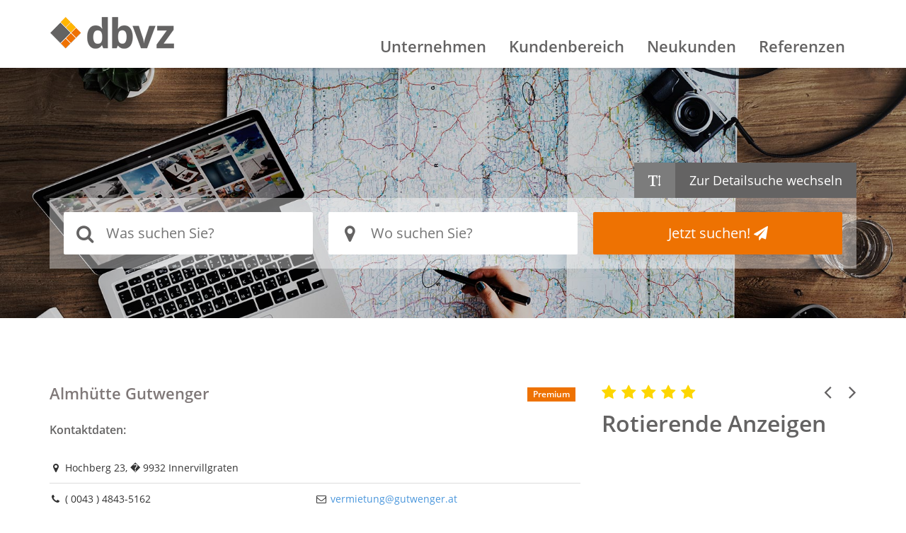

--- FILE ---
content_type: text/html; charset=UTF-8
request_url: https://dbvz.de/zeigeKunde.php?uid=ba72d0c11e9592a1ba652f672a45d66036f05ded
body_size: 2667
content:
<!doctype html><html lang="de-de"> <head> <meta http-equiv="content-type" content="text/html; charset=utf-8" /> <link href="/favicon.png" rel="shortcut icon" type="image/vnd.microsoft.icon" /> <meta name="viewport" content="initial-scale=1.0, maximum-scale=1.0, minimum-scale=1.0, user-scalable=no"> <meta name="apple-mobile-web-app-capable" content="yes"> <meta name="apple-touch-fullscreen" content="yes"> <link rel="apple-touch-icon-precomposed" href="/images/apple-touch-icon-57x57-precomposed.png"> <link rel="apple-touch-icon-precomposed" sizes="72x72" href="/images/apple-touch-icon-72x72-precomposed.png"> <link rel="apple-touch-icon-precomposed" sizes="114x114" href="/images/apple-touch-icon-114x114-precomposed.png"> <link rel="apple-touch-icon-precomposed" sizes="144x144" href="/images/apple-touch-icon-144x144-precomposed.png"> <link rel="stylesheet" property="" href="/style.php?p=template.scss" type="text/css" /> <script src="js/jquery-1.11.3.min.js" type="text/javascript"></script> <title>Almh&uuml;tte Gutwenger - dbvz</title> <meta name="description" content="Regionales Branchenbuch für Deutschland. Finde Unternehmen leichter mit dem Branchenverzeichnis von Firmenauskunft P.U.R. GmbH"> <meta name="keyword" content="Individualsoftware"> </head><body> <header class="site"> <div class="container-fluid z2" id="headerTop"> <div class="container"> <div class="row relative"> <div class="col-lg-2 col-md-2 col-sm-6 col-xs-6 relative"> <a href="/" class="logo block fleft"><img src="/images/logo.png" data-original="/images/logo.png" class="lazy" alt="dbvz" /></a> </div> <nav class="col-lg-10 col-md-10 hidden-sm hidden-xs relative clearfix"> <ul> <li> <a href="main.php?param=20" title="Unternehmen">Unternehmen</a> <ul> <li><a href="main.php?param=21" title="FAQ">FAQ</a></li> <li><a href="main.php?param=22" title="Branchenbuch">Branchenbuch</a></li> </ul> </li> <li> <a href="main.php?param=32" title="Kundenbereich">Kundenbereich</a> </li> <li><a href="main.php?param=27" title="Neukunden">Neukunden</a></li> <li><a href="main.php?param=24" title="Referenzen">Referenzen</a></li> </ul> </nav> <i class="fa fa-fw fa-bars hidden-lg hidden-md" aria-hidden="true" id="openMobileNav"></i> </div> </div></div><div class="mobileNav hidden-lg hidden-md z7"> <i class="fa fa-fw fa-times hidden-lg hidden-md" aria-hidden="true" id="closeMobileNav"></i> <ul> <li> <a href="main.php?param=20" title="Unternehmen">Unternehmen</a> <ul> <li><a href="main.php?param=21" title="FAQ">FAQ</a></li> <li><a href="main.php?param=22" title="Branchenbuch">Branchenbuch</a></li> </ul> </li> <li> <a href="main.php?param=31" title="Kundenbereich">Kundenbereich</a> <ul> <li><a href="main.php?param=32" title="Expressformular">Expressformular</a></li> </ul> </li> <li><a href="main.php?param=27" title="Neukunden">Neukunden</a></li> <li><a href="main.php?param=24" title="Referenzen">Referenzen</a></li> </ul></div><i class="fa fa-fw fa-angle-up scrollup" aria-hidden="true"></i><div class="container-fluid headerInner"> <div class="container"> <div class="row headerInnerCol bottom z1 pagepaddtop pagemargtop"> <div class="col-lg-12 col-md-12 col-sm-12 col-xs-12"> <div class="inner"> <script language="JavaScript" src="/js/dbvz_js.js"></script><form method="GET" action="schnellsuche.php" class="clearfix" role="search"> <input type="hidden" name="company" value=""> <input type="hidden" name="quickidx" value="nein"> <input type="hidden" name="allebr" value="nein"> <input type="hidden" name="searchmethod" value="quick"> <input type="hidden" name="visitid" value=""> <input type="hidden" name="method" value="fast"> <div class="head"> <!--<ul> <li><i class="fa fa-text-height" aria-hidden="true"></i></li> <li><a class="fulltextBtn">Zum Volltextsuche wechseln</a></li> </ul>--> <ul> <li><i class="fa fa-text-height" aria-hidden="true"></i></li> <li><a href="main.php?param=7&company=&visitid=">Zur Detailsuche wechseln</a></li> </ul> </div> <div class="bodyWrap"> <div class="body clearfix"> <div class="inner searchNormal"> <ul> <li> <label for="branche"><i class="fa fa-search" aria-hidden="true"></i></label> <input type="text" name="branche" id="branche_suche" class="txt-input" placeholder="Was suchen Sie?" autofocus value="" autocomplete="off" required onkeyup="macheRequest('', 'branche_suche', 'ergb', 'width: 300px;');"> <div style="border: solid 1px; border-color: #000000; background-color: #FFFFFF; position: absolute; left:0; top:60px; padding: 2px; visibility: hidden; z-index:999;" id="ergb" align="left"></div> </li> <li> <label for="ort"><i class="fa fa-map-marker" aria-hidden="true" ></i></label> <input type="text" name="ort" placeholder="Wo suchen Sie?" required> </li> <li><button type="submit" class="btnx" tabindex="3">Jetzt suchen! <i class="fa fa-paper-plane" aria-hidden="true"></i></button></li> </ul> </div> </div> <!--<div class="body clearfix"> <div class="inner searchFull"> <ul> <li> <label for="branche_full"><i class="fa fa-search" aria-hidden="true"></i></label> <input type="text" name="branche_full" placeholder="Was suchen Sie?"> </li> <li><button type="submit" class="btnx">Jetzt suchen! <i class="fa fa-paper-plane" aria-hidden="true"></i></button></li> </ul> </div> </div>--> </div> <!--<div class="foot posright"> <a href="main.php?param=7&company=&visitid=">Detailsuche</a> </div>--></form> </div> </div> </div> </div></div> </header> <section class="front pagepadd relative"> <div class="container-fluid"> <div class="container"> <div class="row frontTextTeaser pagepaddtop pagepaddbottom40"><article class="col-lg-8 col-md-8 col-sm-12 col-xs-12 left"><h1 class="detail"><span>Almhütte Gutwenger<div class="sticker">Premium</div></span></h1><h2>Kontaktdaten:</h2><table><tr><td colspan="2"><i class="fa fa-fw fa-map-marker" aria-hidden="true"></i> Hochberg 23, � 9932 Innervillgraten</td></tr><tr><td><i class="fa fa-fw fa-phone" aria-hidden="true"></i> ( 0043 ) 4843-5162</td><td><i class="fa fa-fw fa-envelope-o" aria-hidden="true"></i> <a target="_blank" href="mailto:vermietung@gutwenger.at">vermietung@gutwenger.at</a><br></td></tr><tr><td><i class="fa fa-fw fa-mobile" aria-hidden="true"></i> ( 0043 ) 664-4412812</td><td><i class="fa fa-fw fa-globe" aria-hidden="true"></i> <a target="_blank" href="http://www.gutwenger.at">www.gutwenger.at</a><br></td></tr><tr><td><i class="fa fa-fw fa-fax" aria-hidden="true"></i> ( 0043 ) 4843-516215</td><td></td></tr></table><h2>Info:</h2><p></p><script src="https://maps.googleapis.com/maps/api/js?v=3&amp;sensor=false&amp;key=AIzaSyBFWVOoX5Ft9D5efgxLbqZ5r59w1CwBbas" type="text/javascript"></script><script language="JavaScript" type="text/javascript" src="google_map.js"></script><script>getLatLng('Hochberg 23', '9932', 'Innervillgraten', 'Almhütte Gutwenger', 'Hochberg%2023%209932%20Innervillgraten');</script><div id="gMap" class="gmap"></div><a href="#" onClick="window.history.back()" class="btnx">zurück</a></article><aside class="col-lg-4 col-md-4 col-sm-12 col-xs-12 right"><div class="asideBox premium relative"> <span>Rotierende Anzeigen</span> <div class="carousel slide" id="premiumCarouselRight" data-ride="carousel"> <div class="head clearfix"> <div class="stars fleft"> <span class="fa fa-star"></span> <span class="fa fa-star"></span> <span class="fa fa-star"></span> <span class="fa fa-star"></span> <span class="fa fa-star"></span> </div> <div class="slideArrows fright"> <a class="left carousel-control" href="#premiumCarouselRight" role="button" data-slide="prev"> <span class="fa fa-angle-left" aria-hidden="true"></span> <span class="sr-only">Previous</span> </a> <a class="right carousel-control" href="#premiumCarouselRight" role="button" data-slide="next"> <span class="fa fa-angle-right" aria-hidden="true"></span> <span class="sr-only">Next</span> </a> </div> </div> <div class="inner"> <div class="carousel-inner" role="listbox"> </div> </div> </div></div></aside></div> </div> </div> </section><footer class="container-fluid"> <div class="container"> <div class="row"> <div class="col-lg-6 col-md-6 col-sm-12 col-xs-12 left"> Copyright 2026 - Firmenauskunft P.U.R. GmbH </div> <div class="col-lg-6 col-md-6 col-sm-12 col-xs-12 right"> <ul class="fright clearfix"> <li><a href="main.php?param=28">Datenschutz</a></li> <li><a href="main.php?param=29">AGB</a></li> <li><a href="main.php?param=30">Impressum</a></li> </ul> </div> </div> </div></footer><div class="container-fluid mobileLayer z7"> <div class="mobileLayerClose"><i class="fa fa-times" aria-hidden="true"></i></div> <div class="container"> <div class="row"> <div class="col-lg-6 col-md-6 col-sm-12 col-xs-12"> <div class="inner"> <ul> <li> <a href="main.php?param=20" title="Unternehmen">Unternehmen</a> <ul> <li><a href="main.php?param=21" title="FAQ">FAQ</a></li> <li><a href="main.php?param=22" title="Branchenbuch">Branchenbuch</a></li> <li><a href="main.php?param=23" title="Stellenangebote">Stellenangebote</a></li> </ul> </li> <!--<li><a href="kundenbereich">Kundenbereich</a></li>--> <li><a href="main.php?param=27">Neukunden</a></li> <li><a href="main.php?param=24">Referenzen</a></li> <li> <a href="main.php?param=25">Aktuelles</a> <ul> <li><a href="main.php?param=26">Engagement für den Kunden</a></li> </ul> </li> </ul> </div> </div> </div> </div></div> <script src="js/bootstrap.min.js" type="text/javascript"></script> <script async defer src="js/jquery.sticky.js" type="text/javascript"></script> <script defer src="js/featherlight.js" type="text/javascript"></script> <script defer src="js/accordion.js" type="text/javascript"></script> <script src="js/custom.js" type="text/javascript"></script> </body></html>